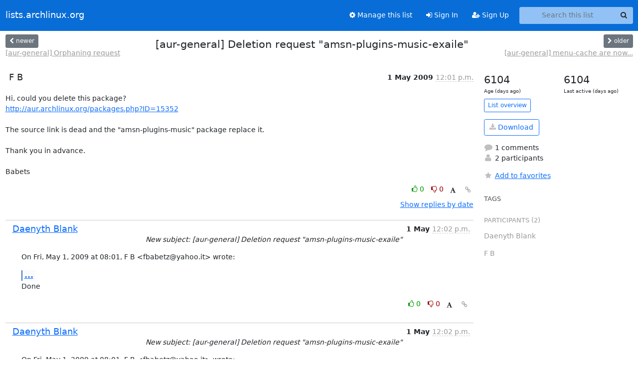

--- FILE ---
content_type: application/javascript
request_url: https://lists.archlinux.org/archives/list/aur-general@lists.archlinux.org/thread/E7DITHZ5FZ6NNKQKIKKRMCPPO5BOLX7W/replies?sort=thread&last_view=
body_size: 1179
content:
{"replies_html": "\n\n    \n    <div class=\"odd \">\n      <!-- Start email -->\n      \n\n\n\n\n\n<div class=\"email\">\n\n    <div id=\"J4A2LXEWJSWMUOO6KQTDJAXOK4GXQZGG\" class=\"email-header\">\n        <div class=\"gravatar-wrapper d-flex\">\n            <div class=\"gravatar circle\">\n                \n            </div>\n            <div class=\"email-author d-flex\">\n                <h2 class=\"name\">\n                    \n                    <a href=\"/archives/users/7869c1424f03468b879f2fae633d5348/\"\n                       title=\"See the profile for Daenyth Blank\"\n                       >Daenyth Blank</a>\n                    \n                </h2>\n            </div>\n        </div>\n        <div class=\"email-date right\">\n            \n            \n            <span class=\"date d-none d-sm-inline\">\n                1 May\n                \n            </span>\n            <span class=\"date d-sm-none\">\n                1 May\n                \n            </span>\n            \n            <div class=\"time\">\n                <span title=\"Sender's time: May 1, 2009, 8:02 a.m.\">12:02 p.m.</span>\n            </div>\n\n        </div>\n        \n        <div class=\"subject\">\n          New subject: [aur-general] Deletion request &quot;amsn-plugins-music-exaile&quot;\n        </div>\n        \n    </div> <!-- /email-header: gravatar, author-info, date, peramlink, changed_subject -->\n    <div class=\"email-body \">\n      <p>On Fri, May 1, 2009 at 08:01, F B &lt;fbabetz@yahoo.it> wrote:</p>\n<div class=\"quoted-switch\"><a href=\"#\">...</a></div><blockquote class=\"blockquote quoted-text\"><p>Hi, could you delete this package?\n<a target=\"_blank\" href=\"http://aur.archlinux.org/packages.php?ID=15352\">http://aur.archlinux.org/packages.php?ID=15352</a></p>\n<p>The source link is dead and the \"amsn-plugins-music\" package replace it.</p>\n<p>Thank you in advance.</p>\n<p>Babets</p>\n</blockquote><p>Done</p>\n\n    </div>\n\n    \n\n    <div class=\"email-info\">\n      <div class=\"likeform-wrapper right\">\n        <div class=\"messagelink pull-right\">\n          <button class=\"toggle-font btn btn-sm\"\n                title=\"Display in fixed font\"\n                data-bs-toggle=\"tooltip\" data-placement=\"bottom\">\n                <i class=\"fa fa-font\"></i>\n          </button>\n          <a href=\"/archives/list/aur-general@lists.archlinux.org/message/J4A2LXEWJSWMUOO6KQTDJAXOK4GXQZGG/\"\n             title=\"Permalink for this message\"\n             data-bs-toggle=\"tooltip\" data-placement=\"bottom\"><i class=\"fa fa-link\"></i></a>\n        </div>\n        \n\n    <form method=\"post\" class=\"likeform\"\n          action=\"/archives/list/aur-general@lists.archlinux.org/message/J4A2LXEWJSWMUOO6KQTDJAXOK4GXQZGG/vote\">\n    <input type=\"hidden\" name=\"csrfmiddlewaretoken\" value=\"01kozzalEaqBQPQdvE41DVj4tQr6U5vgEeJDhVxoZFwxQetSqsRARY6Af3mBjGpI\">\n    \n\t\t\n\t\t\t<a class=\"youlike vote  disabled\" title=\"You must be logged-in to vote.\"\n\t\t\thref=\"#like\" data-vote=\"1\" aria-label=\"Like thread\">\n\t\t\t\t\t<i class=\"fa fa-thumbs-o-up\"></i> 0\n\t\t\t</a>\n\t\t\t<a class=\"youdislike vote disabled\" title=\"You must be logged-in to vote.\"\n\t\t\thref=\"#dislike\" data-vote=\"-1\" aria-label=\"Dislike thread\">\n\t\t\t\t<i class=\"fa fa-thumbs-o-down\"></i> 0\n\t\t\t</a>\n\t\t\n    \n\n    </form>\n\n        </div>\n\n        <!-- Reply link -->\n        \n\n        <!-- Attachments -->\n        \n        <!-- Reply form -->\n        \n\n        \n\n    </div>\n\n</div>\n\n      <!-- End of email -->\n    </div>\n    \n", "more_pending": false, "next_offset": null}